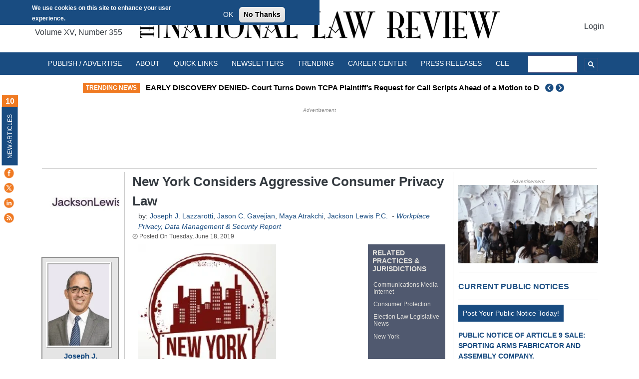

--- FILE ---
content_type: text/html; charset=utf-8
request_url: https://www.google.com/recaptcha/api2/aframe
body_size: 115
content:
<!DOCTYPE HTML><html><head><meta http-equiv="content-type" content="text/html; charset=UTF-8"></head><body><script nonce="OR3VU_8AgWUYFYGuvZhrpg">/** Anti-fraud and anti-abuse applications only. See google.com/recaptcha */ try{var clients={'sodar':'https://pagead2.googlesyndication.com/pagead/sodar?'};window.addEventListener("message",function(a){try{if(a.source===window.parent){var b=JSON.parse(a.data);var c=clients[b['id']];if(c){var d=document.createElement('img');d.src=c+b['params']+'&rc='+(localStorage.getItem("rc::a")?sessionStorage.getItem("rc::b"):"");window.document.body.appendChild(d);sessionStorage.setItem("rc::e",parseInt(sessionStorage.getItem("rc::e")||0)+1);localStorage.setItem("rc::h",'1766316018339');}}}catch(b){}});window.parent.postMessage("_grecaptcha_ready", "*");}catch(b){}</script></body></html>

--- FILE ---
content_type: application/javascript; charset=utf-8
request_url: https://fundingchoicesmessages.google.com/f/AGSKWxVCqP60XjO4RTW4UEWGekjKBSK5xvCGGeyoopH98WxLQ7RQNlv473WU5UskqZc6UwEv6CywXL1w8aksISe1V6r_9gArldvKRDW9QWFwwZOMOKWh0_CY131OIQVNavHAT6ZxsU__gz4q8uj_SRA5aN90wtW6mAjllPTwFMQj77Vskb8ctUsxr-CUA_E=/_/adframe120..com/adv?/adhug_/ad/behavpixel./300_250_
body_size: -1289
content:
window['4aee194d-bb35-4f3f-925d-6c27aa914f63'] = true;